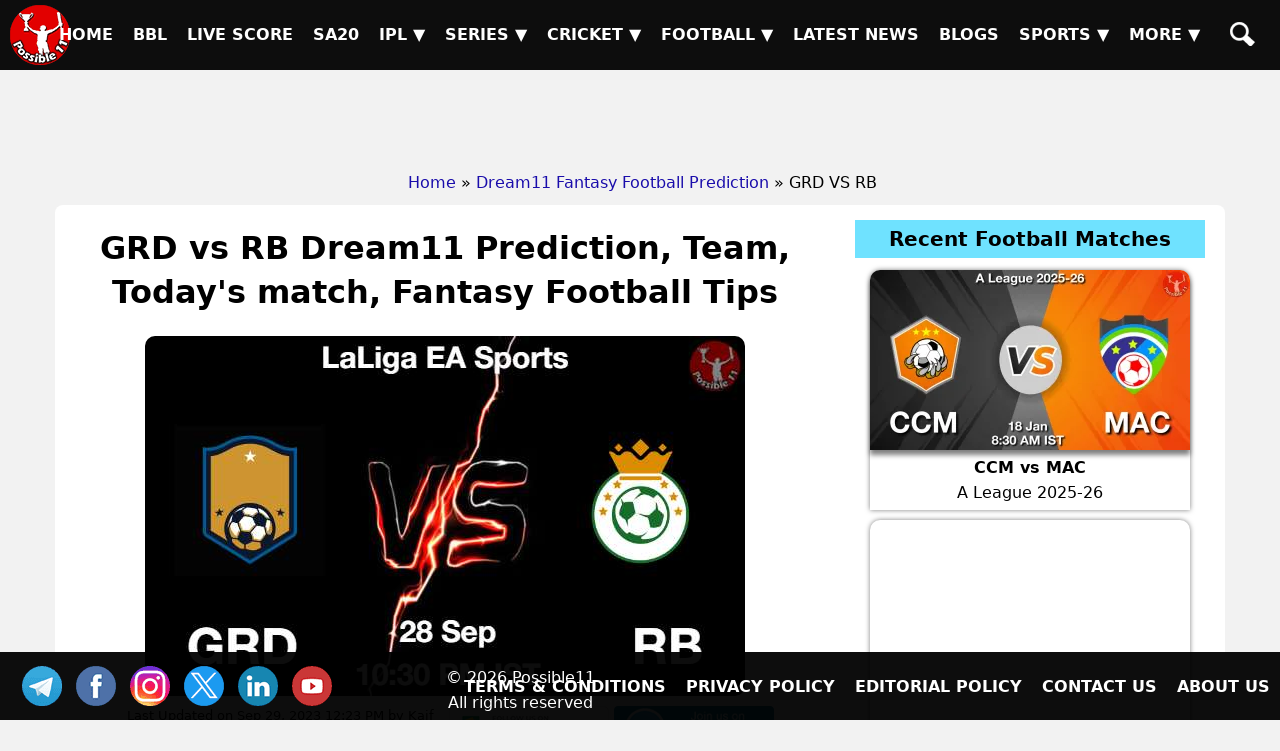

--- FILE ---
content_type: text/html; charset=UTF-8
request_url: https://possible11.com/dream11-fantasy-football-prediction/50513/grd-vs-rb/
body_size: 14578
content:
<!doctype html>
<html lang="en">
<head>
<meta http-equiv="Content-Type" content="text/html; charset=UTF-8">
<title>GRD vs RB Match Preview, Team Analysis, Live - Football - 28-Sep-2023</title>
<meta name="description" content="GRD vs RB Football Match Preview - 28-Sep-2023, LaLiga EA Sports, GL, SL & H2H Winning Tips and Teams, Playing 11, Pitch & Weather Report">
<meta name="keywords" content="GRD vs RB, Granada vs Real Betis, Match Preview, Match Details, LaLiga EA Sports, GRD vs RB todays match on 28-Sep-2023, Playing 11 Lineup, Weather report, Pitch Report, Live Football, Live Score, Team updates">
<meta property="og:locale" content="en_IN">
<meta property="og:type" content="article">
<meta property="og:title" content="GRD vs RB Match Preview, Team Analysis, Live - Football - 28-Sep-2023">
<meta property="og:description" content="GRD vs RB Football Match Preview - 28-Sep-2023, LaLiga EA Sports, GL, SL & H2H Winning Tips and Teams, Playing 11, Pitch & Weather Report">
<meta property="og:image" content="https://d1vd9vlqo1765y.cloudfront.net/banner/m/Football-50513.webp">
<meta property="og:url" content="https://possible11.com/dream11-fantasy-football-prediction/50513/grd-vs-rb/">
<meta property="og:site_name" content="possible11">
<meta property="fb:app_id" content="267944980718870">
<meta property="article:section" content="GRD vs RB Football Preview">
<meta property="article:publisher" content="https://www.facebook.com/possible11App/">
<meta property="article:author" content="https://possible11.com/author/possible11 team/">
<meta property="article:tag" content="GRD vs RB, Expert Analysis, Match Preview">
<meta property="article:tag" content="LaLiga EA Sports">
<meta property="article:tag" content="GRD vs RB">
<meta property="article:tag" content="RB vs GRD">
<meta property="article:tag" content="Granada vs Real Betis">
<meta property="article:tag" content="GRD">
<meta property="article:tag" content="RB">
<meta property="article:tag" content="Granada">
<meta property="article:tag" content="Real Betis">
<meta property="article:tag" content="Fantasy Football">
<meta property="article:tag" content="Fantasy Football News">
<meta property="article:tag" content="Fantasy Football Tips">
<meta property="article:published_time" content="2023-09-28T14:26:14+05:30">
<meta property="article:modified_time" content="2023-09-29T12:23:20+05:30">
<meta name="twitter:title" content="GRD vs RB Match Preview, Team Analysis, Live - Football - 28-Sep-2023">
<meta name="twitter:description" content="GRD vs RB Football Match Preview - 28-Sep-2023, LaLiga EA Sports, GL, SL & H2H Winning Tips and Teams, Playing 11, Pitch & Weather Report">
<meta name="twitter:image" content="https://d1vd9vlqo1765y.cloudfront.net/banner/m/Football-50513.webp">
<meta name="twitter:url" content="https://possible11.com/dream11-fantasy-football-prediction/50513/grd-vs-rb/">
<meta name="twitter:card" content="summary_large_image">
<meta name="twitter:domain" content="possible11.com">
<meta name="twitter:site" content="@possible11.com">
<meta name="twitter:creator" content="@Possible11Team">
<meta name="author" content="Possible11 Team">
<meta name="robots" content="index, follow, max-image-preview:large">
<meta name="viewport" content="width=device-width, initial-scale=1">
<meta name="theme-color" content="#000000">
<meta name="google-site-verification" content="Za2Z4UPIwwqYjyuL3sBCXGtwTc8qYiH0TV8dCPR-dbs">
<link rel="canonical" href="https://possible11.com/dream11-fantasy-football-prediction/50513/grd-vs-rb/">
<link rel="alternate" type="application/rss+xml" href="https://possible11.com/rssfeeds.xml">
<link rel="shortcut icon" type="image/x-icon" href="https://d1vd9vlqo1765y.cloudfront.net/favicon.ico">
<link rel="apple-touch-icon" href="https://d1vd9vlqo1765y.cloudfront.net/assets/logo.png">
<link rel="preconnect" href="https://d1v0vql0f765y.cloudfront.net" crossorigin>
<link rel="preload" href="https://d1v0vql0f765y.cloudfront.net/scripts/min.css" as="style" onload="this.onload=null;this.rel='stylesheet'">
<noscript>
  <link rel="stylesheet" href="https://d1v0vql0f765y.cloudfront.net/scripts/min.css">
</noscript>
<link rel="stylesheet" type="text/css" href="https://d1vd9vlqo1765y.cloudfront.net/scripts/min.css">
<script data-ad-client="ca-pub-6644843787744460" async src="https://pagead2.googlesyndication.com/pagead/js/adsbygoogle.js"></script>
<!-- Global site tag (gtag.js) - Google Analytics -->
<script async src="https://www.googletagmanager.com/gtag/js?id=G-4Q07QS5PH7"></script>
<script>
  window.dataLayer = window.dataLayer || [];
  function gtag(){dataLayer.push(arguments);}
  gtag('js', new Date());

  gtag('set', 'linker', {
    'domains': ['possible11.com']
  });

  gtag('config', 'G-4Q07QS5PH7');
</script>
<!-- Push Notification -->
<script src="https://cdn.onesignal.com/sdks/OneSignalSDK.js" async></script>
<script>
  window.OneSignal = window.OneSignal || [];
  OneSignal.push(function() {
    OneSignal.init({
      appId: "b79cc115-96a1-496b-acca-1b942b02ae4f",
    });
  });
</script>

<script type="application/ld+json">
{
  "@context": "https://schema.org", 
  "@type": "BreadcrumbList", 
  "itemListElement": [{
    "@type": "ListItem", 
    "position": 1, 
    "name": "Home",
    "item": "https://possible11.com"  
  },{
    "@type": "ListItem", 
    "position": 2, 
    "name": "Fantasy Football Prediction",
    "item": "https://possible11.com/dream11-fantasy-football-prediction/"  
  },{
    "@type": "ListItem", 
    "position": 3, 
    "name": "GRD vs RB Prediction and Match Previews",
    "item": "https://possible11.com/dream11-fantasy-football-prediction/50513/grd-vs-rb/"  
  }]
}
</script>
<script type="application/ld+json">{
    "@context": "http://schema.org",
    "@type": "Organization",
    "name": "Possible11 Sports",
    "url": "https://possible11.com/",
    "logo": "https://d1vd9vlqo1765y.cloudfront.net/assets/logo.webp",
	"email": "info@possible11.com",
	"description": "Possible11 is a leading platform for fantasy sports predictions, sports analytics, match previews, pitch reports and full stats of players.",
	"brand": "Possible11",
	"foundingDate": "2018",
	"contactPoint": {
        "@type": "ContactPoint",
        "telephone": "5672354819",
        "areaServed": "IN",
		"contactType": "Support",
        "availableLanguage": "English",
        "hoursAvailable": {
            "opens": "09:00",
            "closes": "23:00"
        }
    },
	"address": {
        "@type": "PostalAddress",
        "streetAddress": "Hospital Road Opp. Girls Degree College Kurawali Mainpuri, Uttar Pradesh 205265, IN",
        "addressLocality": "Kurawali",
        "addressRegion": "Uttar Pradesh",
		"addressCountry": "IN",
        "postalCode": "205265"
    },
    "sameAs": [
        "https://www.linkedin.com/company/possible11/",
        "https://www.facebook.com/possible11App",
        "https://www.instagram.com/possible11_sports/",
        "https://x.com/Possible11team",
        "https://telegram.me/possible11app",
        "https://in.pinterest.com/possible11official",
        "https://www.whatsapp.com/channel/0029VaCQ6BFGE56g7H71H13K",
        "https://www.youtube.com/c/Possible11Dream11TeamPredictionTipsNews"
    ],
    "owns": [
        {
            "@type": "Product",
            "name": "Possible11 App",
            "url": "https://play.google.com/store/apps/details?id=com.possible11.possible11",
			"description": "Possible11 is your ultimate fantasy sports prediction app, designed to help you win big in cricket, football, kabaddi, NBA, and more. Our app provides comprehensive match previews, live scores, probable playing 11, confirmed lineups, and expert fantasy tips. Whether you're a seasoned player or a beginner, Possible11 offers detailed pitch reports, player analysis, and the latest updates on injuries and team news.",
            "aggregateRating": {
                "ratingValue": "4.3",
                "ratingCount": "5935"
            }
        }
    ]
}
</script>
<script type="application/ld+json">{
    "@context": "https://schema.org",
    "@type": "NewsMediaOrganization",
    "name": "Possible11 Sports News",
    "url": "https://possible11.com/news/",    
    "logo": {
        "@type": "ImageObject",
        "url": "https://d1vd9vlqo1765y.cloudfront.net/assets/logo.webp",
        "width": 60,
        "height": 60
    },
    "sameAs": [
        "https://www.linkedin.com/company/possible11/",
        "https://www.facebook.com/possible11App",
        "https://www.instagram.com/possible11_sports/",
        "https://x.com/Possible11team",
        "https://telegram.me/possible11app",
        "https://in.pinterest.com/possible11official",
        "https://www.whatsapp.com/channel/0029VaCQ6BFGE56g7H71H13K",
        "https://www.youtube.com/c/Possible11Dream11TeamPredictionTipsNews"
    ],
	"publishingPrinciples": "https://possible11.com/privacy/",
	"parentOrganization": {
		"@type": "Organization",
		"name": "Possible11",
		"url": "https://possible11.com"
	  }
}
</script>
<script type="application/ld+json">
{
    "@context": "http://schema.org",
    "@graph": [
        {
            "@type": "ImageObject",
            "@id": "https://d1vd9vlqo1765y.cloudfront.net/banner/m/Football-50513.webp",
            "url": "https://d1vd9vlqo1765y.cloudfront.net/banner/m/Football-50513.webp",
            "width": 1280,
            "height": 720,
            "caption": "GRD vs RB Team Preview - LaLiga EA Sports",
            "inLanguage": "en-Us"
        },
        {
            "@type": "NewsArticle",
            "mainEntityOfPage": {
                "@type": "WebPage",
                "@id": "https://possible11.com/dream11-fantasy-football-prediction/50513/grd-vs-rb/"
            },
            "headline": "GRD vs RB Team Details - LaLiga EA Sports",
            "image": {
                "@type": "ImageObject",
                "url": "https://d1vd9vlqo1765y.cloudfront.net/banner/m/Football-50513.webp",
                "width": 1280,
                "height": 720
            },
            "description": "GRD vs RB Football Match Preview - 28-Sep-2023, LaLiga EA Sports, GL, SL & H2H Winning Tips and Teams, Playing 11, Pitch & Weather Report",
            "articleBody": "GRD vs RB Match Preview, Team Analysis, Live - Football - 28-Sep-2023. GRD vs RB Football Todays Match Details - LaLiga EA Sports. GRD vs RB Football Match Preview - 28-Sep-2023, LaLiga EA Sports, GL, SL & H2H Winning Tips and Teams, Playing 11, Pitch & Weather Report. This match will be played on 28-Sep-2023 at Football Stadium, India.",
            "keywords": "GRD vs RB, Granada vs Real Betis, Match Preview, Match Details, LaLiga EA Sports, GRD vs RB todays match on 28-Sep-2023, Playing 11 Lineup, Weather report, Pitch Report, Live Football, Live Score, Team updates",
            "articleSection": "Football Match Preview",
            "datePublished": "2023-09-28T14:26:14+05:30",
            "dateModified": "2023-09-29T12:23:20+05:30",
            "inLanguage": "en-Us",
            "author": {
                "@type": "Person",
                "name": "Possible11 Team",
                "url": "https://possible11.com/author/possible11 team/"
            },
            "publisher": {
                "@type": "Organization",
                "name": "Possible11",
                "logo": {
                    "@type": "ImageObject",
                    "url": "https://d1vd9vlqo1765y.cloudfront.net/assets/logo.png",
                    "width": 120,
                    "height": 120
                }
            }
        }
    ]
}
</script>
<script type="application/ld+json">
{
  "@context": "https://schema.org",
  "@type": "FAQPage",
  "mainEntity": [
    {
      "@type": "Question",
      "name": "GRD vs RB Today's match highlights and winning records",
      "acceptedAnswer": {
        "@type": "Answer",
        "text": "GRD vs RB Match hilights, Granada is set to take on Real Betis at 2023-09-28 22:30:00 IST"
      }
    },
    {
      "@type": "Question",
      "name": "What are GRD vs RB Match Tips",
      "acceptedAnswer": {
        "@type": "Answer",
        "text": "Today Football team details for GRD vs RB, Get expert fantasy tips, injury updates, small league safe teams, and grand league risky players from the Possible11 App."
      }
    },
    {
      "@type": "Question",
      "name": "GRD vs RB dream11 Small League Must Picks for today Football match?",
      "acceptedAnswer": {
        "@type": "Answer",
        "text": "Try to pick Top performers this series"
      }
    },
    {
      "@type": "Question",
      "name": "GRD vs RB dream11 grand League Must Picks for today Football match?",
      "acceptedAnswer": {
        "@type": "Answer",
        "text": "Try to pick good player who performed well in previous matches"
      }
    },
    {
      "@type": "Question",
      "name": "What are GRD vs RB dream11 Captain and Vice-Captain Choices?",
      "acceptedAnswer": {
        "@type": "Answer",
        "text": "For best Captain and Vice Captain, Download Possible11 App to get dream11 teams with best C and VC choices."
      }
    },
    {
      "@type": "Question",
      "name": "Is there any injury in GRD vs RB today match?",
      "acceptedAnswer": {
        "@type": "Answer",
        "text": "There are no injury updates as of now in GRD vs RB today match."
      }
    },
    {
      "@type": "Question",
      "name": "Where can I see GRD vs RB Live Score?",
      "acceptedAnswer": {
        "@type": "Answer",
        "text": "You can see GRD vs RB Live Score on the Possible11.com website, and the possible11 app."
      }
    }
  ]
}
</script>

</head>

<body>
<header><a href="https://possible11.com/" aria-label="Possible11 Home Page" title="Possible11 Brand Logo">
		<i class="ico logo-60 absolute l-5 m-5"></i>
    </a><nav><a class="hamburger" href="#" aria-label="Main Menu" onclick="toggle('headerMenus'); return false;">&nbsp;</a><ul id="headerMenus" class="menu"><li><a  href="/" title="Home">Home</a></li><li><a  href="/series/big-bash-league-bbl-2025-26/" title="BBL">BBL</a></li><li><a  href="/live-score/" title="Live Score">Live Score</a></li><li><a  href="/series/sa20-2025-26/fixture/" title="SA20">SA20</a></li><li><a href="#" aria-label="Sub Menu" onclick="toggle('sm5'); return false;" title="IPL">IPL &#9660;</a><ul id="sm5" class="submenu"><li><a  href="/series/indian-premier-league-ipl-2026/" title="IPL 2026">IPL 2026</a></li><li><a  href="/series/indian-premier-league-ipl-2025/" title="IPL 2025">IPL 2025</a></li><li><a  href="/series/indian-premier-league-ipl-schedule/" title="IPL 2024">IPL 2024</a></li><li><a  href="/ipl/2023/" title="IPL 2023">IPL 2023</a></li><li><a  href="/ipl/2022/" title="IPL 2022">IPL 2022</a></li><li><a  href="/ipl/2021/" title="IPL 2021">IPL 2021</a></li><li><a  href="/ipl/2020/" title="IPL 2020">IPL 2020</a></li><li><a  href="/ipl/2019/" title="IPL 2019">IPL 2019</a></li></ul></li><li><a href="#" aria-label="Sub Menu" onclick="toggle('sm6'); return false;" title="Series">Series &#9660;</a><ul id="sm6" class="submenu"><li><a  href="/series/upcoming/" title="Cricket Upcoming Series">Cricket Upcoming Series</a></li><li><a  href="/series/ranji-trophy-plate-2025-26/" title="Ranji Trophy Plate">Ranji Trophy Plate</a></li><li><a  href="/series/bangladesh-premier-league-2025-26/fixture/" title="BPL 2025">BPL 2025</a></li><li><a  href="/series/super-smash-2025-26/" title="Super Smash 2025-26">Super Smash 2025-26</a></li><li><a  href="/series/ranji-trophy-elite-2025-26/" title="Ranji Trophy Elite">Ranji Trophy Elite</a></li><li><a  href="/series/the-ford-trophy-2025-26/" title="The Ford Trophy">The Ford Trophy</a></li><li><a  href="/series/the-ashes-2025-26/" title="The Ashes, 2025-26">The Ashes, 2025-26</a></li><li><a  href="/series/international-league-t20-2025-26/" title="ILT20 2025-26">ILT20 2025-26</a></li><li><a  href="/series/live/" title="More Series....">More Series....</a></li></ul></li><li><a href="#" aria-label="Sub Menu" onclick="toggle('sm7'); return false;" title="Cricket">Cricket &#9660;</a><ul id="sm7" class="submenu"><li><a  href="/dream11-fantasy-cricket-prediction/" title="Today Matches">Today Matches</a></li><li><a  href="/cricket-schedule/" title="Fixtures">Fixtures</a></li><li><a  href="/cricket-schedule/completed/" title="Result">Result</a></li><li><a  href="/series/" title="Series">Series</a></li><li><a  href="/team/" title="Teams">Teams</a></li><li><a  href="/ground/" title="Grounds">Grounds</a></li><li><a  href="/icc-rankings/" title="ICC Rankings">ICC Rankings</a></li><li><a  href="/player/" title="Players">Players</a></li><li><a  href="/series/icc-world-test-championship-wtc-2025-2027/points-table/" title="WTC PointsTable">WTC PointsTable</a></li></ul></li><li><a href="#" aria-label="Sub Menu" onclick="toggle('sm8'); return false;" title="Football">Football &#9660;</a><ul id="sm8" class="submenu"><li><a class="menu-selected" href="/dream11-fantasy-football-prediction/" title="Today Matches">Today Matches</a></li><li><a  href="/series/football/" title="Series">Series</a></li><li><a  href="/team/football/" title="Teams">Teams</a></li><li><a  href="/player/football/" title="Players">Players</a></li></ul></li><li><a  href="/news/" title="Latest News">Latest News</a></li><li><a  href="/blog/" title="Blogs">Blogs</a></li><li><a href="#" aria-label="Sub Menu" onclick="toggle('sm11'); return false;" title="Sports">Sports &#9660;</a><ul id="sm11" class="submenu"><li><a  href="/dream11-fantasy-kabaddi-prediction/" title="Kabaddi">Kabaddi</a></li><li><a  href="/dream11-fantasy-nba-prediction/" title="Basketball">Basketball</a></li><li><a  href="/dream11-fantasy-hockey-prediction/" title="Hockey">Hockey</a></li><li><a  href="/dream11-fantasy-baseball-prediction/" title="Baseball">Baseball</a></li><li><a  href="/dream11-fantasy-handball-prediction/" title="Handball">Handball</a></li><li><a  href="/dream11-fantasy-volleyball-prediction/" title="Volleyball">Volleyball</a></li><li><a  href="/dream11-fantasy-rugby-prediction/" title="Rugby">Rugby</a></li><li><a  href="/dream11-fantasy-esports-prediction/" title="ESports">ESports</a></li><li><a  href="/dream11-fantasy-badminton-prediction/" title="Badminton">Badminton</a></li><li><a  href="/dream11-fantasy-tennis-prediction/" title="Tennis">Tennis</a></li></ul></li><li><a href="#" aria-label="Sub Menu" onclick="toggle('sm12'); return false;" title="More">More &#9660;</a><ul id="sm12" class="submenu"><li><a  href="/article/" title="Article">Article</a></li><li><a  href="/top-stories/" title="Top Stories">Top Stories</a></li><li><a  href="/fantasy-apps/" title="Fantasy Apps">Fantasy Apps</a></li><li><a  href="/betting-apps/" title="Betting Apps">Betting Apps</a></li><li><a  href="/videos/" title="Videos">Videos</a></li><li><a  href="/videos/shorts/" title="Shorts">Shorts</a></li><li><a  href="/olympics/" title="Olympics">Olympics</a></li><li><a  href="/games/" title="Games">Games</a></li><li><a  href="/resources/" title="Resources">Resources</a></li></ul></li><li><a  href="/search/" title="Possible11 Search"><span class="mob">Search</span><i class="ico sh"></i></a></li></ul></nav></header><div id="headerAd"><ins class="adsbygoogle" data-ad-client="ca-pub-6644843787744460" data-ad-slot="6969409985"></ins><script>(adsbygoogle = window.adsbygoogle || []).push({});</script></div><ul id="breadcrumblist"><li><a href="https://possible11.com">Home</a></li><li>&raquo;<a href="https://possible11.com/dream11-fantasy-football-prediction/">Dream11 Fantasy Football Prediction</a></li><li>&raquo; GRD VS RB</li></ul><div class="container preview-page">
  <div class="row">
  <div class="col-md-8">  <h1 class="center">GRD vs RB Dream11 Prediction, Team, Today's match, Fantasy Football Tips</h1>
  <div class="center">
  	<img src="https://d1vd9vlqo1765y.cloudfront.net/banner/m/Football-50513.jpg" alt="GRD vs RB Football Match Preview" title="GRD vs RB Dream11 Fantasy Prediction" width="600" height="360" loading="lazy" onerror="this.onerror=null;$(this).hide()">
  </div>
  <div class="auther-row">
  	<p class="auther">Last Updated on Sep 29, 2023 12:23 PM by Kaif</p>
	<div class="google-news inline-block">
	  <a href="https://news.google.com/publications/CAAqBwgKMLLAsAswv9vHAw/sections/CAQqEAgAKgcICjCywLALML_bxwMw1dTGBw" target="_blank" rel="noopener" class="inline-block">
		<img alt="Google Football News" src="https://d1vd9vlqo1765y.cloudfront.net/social/google-news-short.png">
	  </a>
	  <a href="https://telegram.me/p11football" target="_blank" rel="noopener" class="inline-block">
		<img alt="Football Telegram" src="https://d1vd9vlqo1765y.cloudfront.net/social/join-us-telegram.png">
	  </a>
	</div>
  </div>
  <h2 class="center">Granada vs Real Betis Dream11 Match Prediction</h2>
  <h3 class="center"><a target="_blank" rel="noopener" href="https://possible11.com/dream11-fantasy-football-prediction/?tid=3508">LaLiga EA Sports</a></h3>
  <div class="latest-update"><h3 class='center'>GRD vs RB Dream11 Prediction, Probable Playing 11, Fantasy Football winning tips, Live Match Score, and Pitch Report</h3>
<p class="h4 center">Teams will be updated once the lineup announced</p>
<p class="h3 center"><a href="https://telegram.me/p11football" target="_blank" rel="noopener">Join our Telegram for latest & fastest updates.</a></p></div>
  <div></div><p>GRD vs RB Dream11 Prediction, LaLiga EA Sports, Granada vs Real Betis Match Preview, Fantasy Team, Probable Playing 11, Dream11 winning Tips, Live Match Score, Pitch Report, Injury & Updates.</p><div id='toc' class='toc hide-toc'><h3 class='toc-title'>Table of Contents</h3><span class='toc-toggle' onclick='toggleTOC()'></span><li><a href='#venue'>GRD vs RB Match time and Venue</a></li>
<li><a href='#venue'>GRD vs RB Pitch Report</a></li>
<li><a href='#venue'>GRD vs RB Weather Report</a></li>
<li><a href='#probable'>GRD vs RB Possible Playing11</a></li>
<li><a href='#preview'>GRD vs RB Match Previews</a></li>
<li><a href='#t1update'>Granada (GRD) Team Updates</a></li>
<li><a href='#t2update'>Real Betis (RB) Team Updates</a></li>
<li><a href='#head2head'>GRD vs RB Head to Head</a></li>
<li><a href='#head2head'>GRD vs RB Recent Forms</a></li>
<li><a href='#broadcast'>GRD vs RB Live Telecast</a></li>
<li><a href='#fantasy'>GRD vs RB Fantasy Tips</a></li>
<li><a href='#fantasy'>GRD vs RB Dream11 Winning Predictions</a></li>
<li><a href='#keyplayer'>GRD Key Players</a></li>
<li><a href='#keyplayer'>RB Key Players</a></li>
<li><a href='#capchoice'>GRD vs RB Captain and Vice-Captain Choices </a></li>
<li><a href='#scorecard'>GRD vs RB Live Score</a></li>
<li><a href='#recent'>LaLiga EA Sports Points Table</a></li>
<li><a href='#injury'>GRD vs RB Injury updates unavailability</a></li>
<li><a href='#'>GRD vs RB Dream11 Prediction Video in Hindi</a></li>
<li><a href='#scorecard'>Where can I see GRD vs RB Live Score</a></li>
<li><a href='#highlights'>GRD vs RB Highlights</a></li>
<li><a href='#squads'>GRD vs RB Squads</a></li>
<li><a href='#squads'>Dream11 SL & GT Teams for GRD vs RB Match</a></li>
<li><a href='#faq'>GRD vs RB FAQ</a></li>
</div><br>
    <h2>GRD vs RB (Granada vs Real Betis) Match Details</h2>
  <table id="venue" class="table table-bordered inline-table">
  	<tr><td><span class="bold">Match</span></td><td>Granada vs Real Betis (GRD vs RB) </td></tr>
	<tr><td><span class="bold">League</span></td><td>LaLiga EA Sports</td></tr>
	<tr><td><span class="bold">Date</span></td><td>Thursday, 28th September 2023 </td></tr>
	<tr><td><span class="bold">Time</span></td><td>10:30 PM (IST) - 05:00 PM (GMT)</td></tr></table>
  <div class="pitch-report"><p><strong>GRD vs RB Venue</strong>: Los Cármenes in Granada, Spain</p><p><strong>GRD vs RB Weather Report</strong>:  The weather will be clean and there are no chances of rain.</p></div>
  <h3 id='probable' class='center'>GRD vs RB (Granada vs Real Betis) Starting 11</h3><div class='playing-11'>
		<p><strong>Granada (GRD) Confirmed Starting 11</strong> 1.Andre Ferreira, 2. Carlos Neva, 3. Raul Torrente, 4. Ignasi Miquel, 5. Ricard Sanchez, 6. Antonio Puertas, 7. Oscar Melendo, 8. Gerard Gumbau, 9. Gonzalo Villar, 10. Myrto Uzuni, 11. Lucas Boye</p>
  </div>
  <div class='playing-11'>
		<p><strong>Real Betis (RB) Confirmed Starting 11</strong> 1.Claudio Bravo, 2. German Pezzella, 3. Abner Vinicius, 4. Chadi Riad, 5. Andres Guardado, 6. Guido Rodriguez, 7. Ayoze Perez, 8. Isco, 9. Abde Ezzalzouli, 10. Aitor Ruibal, 11. Assane Diao</p>
  </div>
  
  <div class="match-details">
  	  	<h3 id=preview>Granada vs Real Betis (GRD vs RB) Match Preview</h3><p><strong>GRD vs RB Match Preview</strong>: The LaLiga EA Sports match between Granada vs Real Betis will be played on Thursday, 28 September 2023 at 10:30 PM IST.</p><h4 id=t1update>Granada (GRD) Team Updates</h4><p>An average of 1.5 goals scored and 2.8 conceded per game – with such statistics, Granada CF is in 19th place, while earning 3 points after 6 games. Probably, even the most ardent optimist cannot call the above indicators impressive. Particularly worrying is the average home goals tally of 1.7. And also, statistics against home value 0 goals missed. The hope is that in this match they will be able to show their full skill and fight for victory.</p><ul>  <li>Raul Fernandez will probably do the Goal Keeping for his team</li>  <li>Carlos Neva will be the Defender his team.</li>  <li>Oscar Melendo will be the Mid-Fielder</li></ul><h4 id=t2update>Real Betis (RB) Team Updates</h4><p>Clubs situated in the middle of the standings in any championship, including the , often exhibit inconsistent performances. Specifically, after 6 matches, Real Betis Seville has secured 2 wins, 2 draws, and 2 losses, placing them at the 10 position in the table with 8 points. With an average of 1 goals scored per game and 1.8 goals conceded, it is challenging to expect more from the team. Only by playing with full concentration can they hope to compete for victory in this match.</p><ul>  <li>Rui-Silva will probably do the Goal Keeping for his team</li>  <li>Marc Bartra will be the Defender his team.</li>  <li>Marc Roca will be the Mid-Fielder</li></ul><h4>GRD vs RB Dream11 Prediction</h4><p>Real Betis looks in good form in recent matches, They are the favourites to win the match </p><p><strong>GRD vs RB LaLiga EA Sports Match Expert Advice</strong>: Bryan Zaragoza will be a top multiplier choice for the small leagues. Myrto Uzuni will be a decent choice for the captaincy in the grand leagues.</p><h3 id=head2head>GRD vs RB Head to Head</h3><table class=venue><tr><th>Team</th><th>Match Win</th></tr>  <tr><td>GRD</td><td>3 Won</td></tr>  <tr><td>RB</td><td>4 Won</td></tr></table><h3>GRD vs RB Recent Forms</h3><span class=bold>GRD - </span> W<br><span class=bold>RB - </span> W<br><h3>Live Telecast</h3>The match will be live telecast on JioCinema.
	<h3 class="table-title">POINTS TABLE - La Liga</h3><table class="table table-bordered table-striped left fs-14"><tr><th title="Rank">No</th><th>Team</th><th title="Match Played">M</th><th title="Wins">W</th><th title="Lose">L</th><th title="Tie">T</th><th title="No Result">NR</th><th>GD</th><th title="Points">Pts</th><th>Recent Forms</th></tr><tr class=""><td>1</td><td><a target="_blank" rel="noopener" class="fs-14 bold nowrap" href="/team/real-madrid-761/">Real Madrid</a></td><td>38</td><td>29</td><td>1</td><td>8</td><td>0</td><td>+61</td><td>95</td><td><div class='recent-forms'><span class='t'>D</span><span class='t'>D</span><span class='w'>W</span><span class='w'>W</span><span class='w'>W</span></div></td></tr><tr class=""><td>2</td><td><a target="_blank" rel="noopener" class="fs-14 bold nowrap" href="/team/barcelona-756/">Barcelona</a></td><td>38</td><td>26</td><td>5</td><td>7</td><td>0</td><td>+35</td><td>85</td><td><div class='recent-forms'><span class='w'>W</span><span class='w'>W</span><span class='w'>W</span><span class='w'>W</span><span class='l'>L</span></div></td></tr><tr class=""><td>3</td><td><a target="_blank" rel="noopener" class="fs-14 bold nowrap" href="/team/girona-3414/">Girona</a></td><td>38</td><td>25</td><td>7</td><td>6</td><td>0</td><td>+39</td><td>81</td><td><div class='recent-forms'><span class='w'>W</span><span class='w'>W</span><span class='l'>L</span><span class='t'>D</span><span class='w'>W</span></div></td></tr><tr class=""><td>4</td><td><a target="_blank" rel="noopener" class="fs-14 bold nowrap" href="/team/atletico-madrid-3049/">Atletico Madrid</a></td><td>38</td><td>24</td><td>10</td><td>4</td><td>0</td><td>+27</td><td>76</td><td><div class='recent-forms'><span class='w'>W</span><span class='l'>L</span><span class='w'>W</span><span class='w'>W</span><span class='w'>W</span></div></td></tr><tr class=""><td>5</td><td><a target="_blank" rel="noopener" class="fs-14 bold nowrap" href="/team/athletic-bilbao-757/">Athletic Bilbao</a></td><td>38</td><td>19</td><td>8</td><td>11</td><td>0</td><td>+24</td><td>68</td><td><div class='recent-forms'><span class='w'>W</span><span class='w'>W</span><span class='l'>L</span><span class='t'>D</span><span class='w'>W</span></div></td></tr><tr class=""><td>6</td><td><a target="_blank" rel="noopener" class="fs-14 bold nowrap" href="/team/real-sociedad-765/">Real Sociedad</a></td><td>38</td><td>16</td><td>10</td><td>12</td><td>0</td><td>+12</td><td>60</td><td><div class='recent-forms'><span class='l'>L</span><span class='w'>W</span><span class='w'>W</span><span class='l'>L</span><span class='w'>W</span></div></td></tr><tr class="highlight-bg"><td>7</td><td><a target="_blank" rel="noopener" class="fs-14 bold nowrap" href="/team/real-betis-737/">Real Betis</a></td><td>38</td><td>14</td><td>9</td><td>15</td><td>0</td><td>+3</td><td>57</td><td><div class='recent-forms'><span class='t'>D</span><span class='l'>L</span><span class='t'>D</span><span class='w'>W</span><span class='w'>W</span></div></td></tr><tr class=""><td>8</td><td><a target="_blank" rel="noopener" class="fs-14 bold nowrap" href="/team/villarreal-750/">Villarreal</a></td><td>38</td><td>14</td><td>13</td><td>11</td><td>0</td><td>0</td><td>53</td><td><div class='recent-forms'><span class='t'>D</span><span class='t'>D</span><span class='w'>W</span><span class='w'>W</span><span class='l'>L</span></div></td></tr><tr class=""><td>9</td><td><a target="_blank" rel="noopener" class="fs-14 bold nowrap" href="/team/valencia-745/">Valencia</a></td><td>38</td><td>13</td><td>15</td><td>10</td><td>0</td><td>-5</td><td>49</td><td><div class='recent-forms'><span class='t'>D</span><span class='l'>L</span><span class='l'>L</span><span class='t'>D</span><span class='l'>L</span></div></td></tr><tr class=""><td>10</td><td><a target="_blank" rel="noopener" class="fs-14 bold nowrap" href="/team/deportivo-alaves-748/">Deportivo Alaves</a></td><td>38</td><td>12</td><td>16</td><td>10</td><td>0</td><td>-10</td><td>46</td><td><div class='recent-forms'><span class='t'>D</span><span class='w'>W</span><span class='l'>L</span><span class='t'>D</span><span class='w'>W</span></div></td></tr><tr class=""><td>11</td><td><a target="_blank" rel="noopener" class="fs-14 bold nowrap" href="/team/osasuna-766/">Osasuna</a></td><td>38</td><td>12</td><td>17</td><td>9</td><td>0</td><td>-11</td><td>45</td><td><div class='recent-forms'><span class='t'>D</span><span class='w'>W</span><span class='t'>D</span><span class='t'>D</span><span class='l'>L</span></div></td></tr><tr class=""><td>12</td><td><a target="_blank" rel="noopener" class="fs-14 bold nowrap" href="/team/getafe-742/">Getafe</a></td><td>38</td><td>10</td><td>15</td><td>13</td><td>0</td><td>-12</td><td>43</td><td><div class='recent-forms'><span class='l'>L</span><span class='l'>L</span><span class='l'>L</span><span class='l'>L</span><span class='l'>L</span></div></td></tr><tr class=""><td>13</td><td><a target="_blank" rel="noopener" class="fs-14 bold nowrap" href="/team/sevilla-736/">Sevilla</a></td><td>38</td><td>10</td><td>17</td><td>11</td><td>0</td><td>-6</td><td>41</td><td><div class='recent-forms'><span class='l'>L</span><span class='l'>L</span><span class='l'>L</span><span class='l'>L</span><span class='w'>W</span></div></td></tr><tr class=""><td>14</td><td><a target="_blank" rel="noopener" class="fs-14 bold nowrap" href="/team/celta-vigo-749/">Celta Vigo</a></td><td>38</td><td>10</td><td>17</td><td>11</td><td>0</td><td>-11</td><td>41</td><td><div class='recent-forms'><span class='t'>D</span><span class='w'>W</span><span class='w'>W</span><span class='l'>L</span><span class='w'>W</span></div></td></tr><tr class=""><td>15</td><td><a target="_blank" rel="noopener" class="fs-14 bold nowrap" href="/team/mallorca-3050/">Mallorca</a></td><td>38</td><td>8</td><td>14</td><td>16</td><td>0</td><td>-11</td><td>40</td><td><div class='recent-forms'><span class='w'>W</span><span class='t'>D</span><span class='t'>D</span><span class='w'>W</span><span class='l'>L</span></div></td></tr><tr class=""><td>16</td><td><a target="_blank" rel="noopener" class="fs-14 bold nowrap" href="/team/las-palmas-3097/">Las Palmas</a></td><td>38</td><td>10</td><td>18</td><td>10</td><td>0</td><td>-14</td><td>40</td><td><div class='recent-forms'><span class='t'>D</span><span class='t'>D</span><span class='t'>D</span><span class='l'>L</span><span class='l'>L</span></div></td></tr><tr class=""><td>17</td><td><a target="_blank" rel="noopener" class="fs-14 bold nowrap" href="/team/rayo-vallecano-2571/">Rayo Vallecano</a></td><td>38</td><td>8</td><td>16</td><td>14</td><td>0</td><td>-19</td><td>38</td><td><div class='recent-forms'><span class='l'>L</span><span class='l'>L</span><span class='w'>W</span><span class='t'>D</span><span class='l'>L</span></div></td></tr><tr class=""><td>18</td><td><a target="_blank" rel="noopener" class="fs-14 bold nowrap" href="/team/cadiz-1321/">Cadiz</a></td><td>38</td><td>6</td><td>17</td><td>15</td><td>0</td><td>-29</td><td>33</td><td><div class='recent-forms'><span class='l'>L</span><span class='t'>D</span><span class='w'>W</span><span class='w'>W</span><span class='l'>L</span></div></td></tr><tr class=""><td>19</td><td><a target="_blank" rel="noopener" class="fs-14 bold nowrap" href="/team/almeria-2765/">Almeria</a></td><td>38</td><td>3</td><td>23</td><td>12</td><td>0</td><td>-32</td><td>21</td><td><div class='recent-forms'><span class='w'>W</span><span class='t'>D</span><span class='l'>L</span><span class='l'>L</span><span class='w'>W</span></div></td></tr><tr class="highlight-bg"><td>20</td><td><a target="_blank" rel="noopener" class="fs-14 bold nowrap" href="/team/granada-741/">Granada</a></td><td>38</td><td>4</td><td>25</td><td>9</td><td>0</td><td>-41</td><td>21</td><td><div class='recent-forms'><span class='l'>L</span><span class='l'>L</span><span class='l'>L</span><span class='l'>L</span><span class='l'>L</span></div></td></tr><tr><td colspan="10" class="fs-12"><span class="bold">M</span>: Matches, <span class="bold">W</span>: Won, <span class="bold">L</span>: Lost, <span class="bold">T</span>: Tie, <span class="bold">NR</span>: No Result, <span class="bold">NRR</span>: Net Run Rate, <span class="bold">Pts</span>: Points, <span class="bold">Q</span>: Qualified, <span class="bold">E</span>: Eliminate <br>Recent Forms: <span class="w">W</span> = Won, <span class="l">L</span> = Lost, 
	<span class="t">T</span> = Tie, <span class="t">D</span> = Draw, <span class="n">NR</span> = No Result</td></tr></table><h3 id="recent">Recent Forms: 3508, Football, GRD vs RB</h3><span class="bold">RB - </span>D L D W W <br><span class="bold">GRD - </span>L L L L L <br>  </div>
  <div class="fantasy-tips" id="fantasy">
  <p class="h3"><strong>GRD vs RB Fantasy Tips</strong></p>
  <ol><li>In Goal Keeping,  both are good. However Raul Fernandez will be the better option. </li></ol><h4>GRD vs RB Winning Prediction</h4><ol><li>Real Betis team has the upper hand over Granada team. So try to pick more players from Real Betis</li></ol><h3>GRD vs RB Small League Must Picks:</h3><span class=bold>GRD - </span>Bryan Zaragoza [196 points], Myrto Uzuni [165 points]<br><span class=bold>RB - </span>Ayoze Perez [226 points], Willian Jose [196 points]<h3>GRD vs RB Grand League Risky Picks:</h3><span class=bold>GRD - </span>Victor Diaz [14 points], Carlos Neva [28 points]<br><span class=bold>RB - </span>Chadi Riad [2 points], Marc Bartra [3 points]
  <h3 id='keyplayer'>Granada (GRD) Key Players</h3>
  <ul>
    <li>Antonio Puertas [PTs: 31, CR: 7.5]</li>  <li>Ignasi Miquel [PTs: 99, CR: 9]</li>  <li>Gerard Gumbau [PTs: 137, CR: 8.5]</li>  <li>Myrto Uzuni [PTs: 165, CR: 9]</li>
  </ul>
  <h3 id='keyplayer'>Real Betis (RB) Key Players</h3>
  <ul>
    <li>Aitor Ruibal [PTs: 51, CR: 6]</li>  <li>Guido Rodriguez [PTs: 68, CR: 7.5]</li>  <li>German Pezzella [PTs: 108, CR: 6]</li>  <li>Ayoze Perez [PTs: 226, CR: 8.5]</li>
  </ul>
  <p class='h3' id='capchoice'><strong>GRD vs RB Captain and Vice-Captain Choices</strong></p>
  <ul>  <li>Aitor Ruibal [PTs: 51, CR: 6]</li>  <li>Guido Rodriguez [PTs: 68, CR: 7.5]</li>  <li>Ignasi Miquel [PTs: 99, CR: 9]</li>  <li>Ayoze Perez [PTs: 226, CR: 8.5]</li></ul>
  <p class="h3" id="injury"><strong>GRD vs RB Injury / Unavailability</strong></p>
  <h4>Granada Football Team Injuries: </h4><ul>	<li>There are no injury updates as of now.</li></ul><h4>Real Betis Football Team Injuries: </h4><ul>	<li>There are no injury updates as of now.</li></ul><p class=h3>Where can I see GRD vs RB Live Score?</p><p>You can see GRD vs RB Live Score on JioCinema.</p><p>GRD vs RB match prediction video in Hindi will be posted soon</p>
  <p class="h3" id="squads"><strong>GRD vs RB Squads</strong></p>
  <h4>Granada (GRD) Squad</h4><p>Andre Ferreira(GK), Carlos Neva, Raul Torrente, Ignasi Miquel, Ricard Sanchez, Antonio Puertas, Oscar Melendo, Gerard Gumbau, Gonzalo Villar, Myrto Uzuni, Lucas Boye, Victor Diaz, Bryan Zaragoza, Jose Callejon, Raul Fernandez(GK), Miguel Angel Rubio, Sergio Ruiz, Alvaro Fernandez Carreras, Jesus Vallejo, Shon Weissman, Wilson Manafa, Famara Diedhiou, Njegos Petrovic, Miki Bosch, Adrian Lopez(GK), Alberto Perea</p><h4>Real Betis (RB) Squad</h4><p>Claudio Bravo(GK), German Pezzella, Abner Vinicius, Chadi Riad, Andres Guardado, Guido Rodriguez, Ayoze Perez, Isco, Abde Ezzalzouli, Aitor Ruibal, Assane Diao, Marc Bartra, Juan Miranda, Hector Bellerin, Marc Roca, Sergi Altimira, Willian Jose, Luiz Henrique Silva, Rui-Silva(GK), Youssouf Sabaly, Rodrigo Sanchez Rodriguez, Pablo Busto, Borja Iglesias, Guilherme Fernandes(GK), William Carvalho, Nabil Fekir, Fran Vieites(GK), Ricardo Visus, Enrique Marquez, Dani Perez, Juan Cruz-I</p><br>
  <div class="team-container">
  <p class="h3"><strong>GRD vs RB Dream11 Experts Team</strong></p><div class="inline-block"><strong>Dream11 Small League (SL) Team</strong><br><img src="https://possible11.s3.ap-south-1.amazonaws.com/team/50513sl.jpg" alt="GRD vs RB Dream11 SL Team" width="360" height="600" loading="lazy"></div><p class="source left"><strong>DISCLAIMER: </strong>This team is based on the understanding, analysis, and instinct of the author. While selecting your team, consider the points mentioned and make your own decision.</p>
  </div>
   <div class="center p-10"> <div class="join-telegram"> <a target="_blank" rel="nofollow" href="https://telegram.me/p11football" title="Join our Telegram Channel"> <img src="https://d1vd9vlqo1765y.cloudfront.net/social/join-telegram.webp" alt="Best Dream11 Telegram Channel" title="Dream11 Team On Telegram" width="360" height="90" loading="lazy"> </a> </div> </div> <div class="social-share"> <p class="h5 m-5">SHARE</p> <a href="#" onclick="window.open('https://www.facebook.com/sharer.php?u=https://possible11.com/dream11-fantasy-football-prediction/50513/grd-vs-rb/&description=Explore+Possible11+for+Sports+analysis+and+entertainment.+Smarter+insights+for+smarter.&title=GRD+vs+RB+Football+Todays+Match+Details+-+LaLiga+EA+Sports', 'Share on Facebook', 'width=640, height=320, toolbar=no, menubar=no, scrollbars=no, location=no, status=no'); return false;" rel="nofollow" class="ico fb" title="Share on Facebook">FB</a> <a href="#" onclick="window.open('https://twitter.com/share?url=https://possible11.com/dream11-fantasy-football-prediction/50513/grd-vs-rb/&text=GRD+vs+RB+Football+Todays+Match+Details+-+LaLiga+EA+Sports', 'Share on Twitter', 'width=640, height=320, toolbar=no, menubar=no, scrollbars=no, location=no, status=no'); return false;" rel="nofollow" class="ico tw" title="Share on Twitter">TW</a> <a href="#" onclick="window.open('https://www.linkedin.com/shareArticle?mini=true&url=https://possible11.com/dream11-fantasy-football-prediction/50513/grd-vs-rb/&title=GRD+vs+RB+Football+Todays+Match+Details+-+LaLiga+EA+Sports&summary=Explore+Possible11+for+Sports+analysis+and+entertainment.+Smarter+insights+for+smarter.', 'Share on LinkedIn', 'width=640, height=450, toolbar=no, menubar=no, scrollbars=no, location=no, status=no'); return false;" rel="nofollow" class="ico in" title="Share on LinkedIn">TW</a> <a href="https://api.whatsapp.com/send?text=GRD+vs+RB+Football+Todays+Match+Details+-+LaLiga+EA+Sports:%20https://possible11.com/dream11-fantasy-football-prediction/50513/grd-vs-rb/" target="_blank" rel="nofollow" class="ico wa" title="Share on Whatsapp">WA</a> <a href="https://telegram.me/share/url?url=https://possible11.com/dream11-fantasy-football-prediction/50513/grd-vs-rb/&text=GRD+vs+RB+Football+Todays+Match+Details+-+LaLiga+EA+Sports" target="_blank" rel="nofollow" class="ico" title="Share on Telegram">TL</a> <a href="https://pinterest.com/pin/create/button/?url=https://possible11.com/dream11-fantasy-football-prediction/50513/grd-vs-rb/&description=GRD+vs+RB+Football+Todays+Match+Details+-+LaLiga+EA+Sports" target="_blank" rel="nofollow" class="ico pn" title="Share on Pinterest">PN</a> <a href="mailto:?subject=GRD+vs+RB+Football+Todays+Match+Details+-+LaLiga+EA+Sports&body=Explore+Possible11+for+Sports+analysis+and+entertainment.+Smarter+insights+for+smarter.:%20https://possible11.com/dream11-fantasy-football-prediction/50513/grd-vs-rb/" target="_blank" rel="nofollow" class="ico ml" title="Share via Mail">ML</a> <a href="#" onclick="shareLinkCopy('https://possible11.com/dream11-fantasy-football-prediction/50513/grd-vs-rb/'); return false;" rel="nofollow" class="ico cp" title="Copy Link">COPY</a> <div class="flash">Link Copied</div> </div><!-- social-share end --> <div id="faq"> <h3>Frequently Asked Questions (FAQ)</h3> <p class="bold">Q-1, GRD vs RB Dream11 Team Prediction Today's match</p> <p class="ans">A-1, GRD vs RB Dream11 Prediction, Granada is set to take on Real Betis at 2023-09-28 22:30:00 IST</p> <p class="bold">Q-2, What are GRD vs RB dream11 Fantasy Tips?</p> <p class="ans">A-2, Dream11 Football team prediction for GRD vs RB, Get expert fantasy tips, injury updates, small league safe teams, and grand league risky players from the Possible11 App.</p> <p class="bold">Q-3, GRD vs RB dream11 Small League Must Picks for today Football match?</p> <p class="ans">A-3, Check the Possible11 Web Or App for today's match SL must picks</p> <p class="bold">Q-4, GRD vs RB dream11 grand League Must Picks for today Football match?</p> <p class="ans">A-4, Check the Possible11 App for today's match GL Team must picks</p> <p class="bold">Q-5, What are GRD vs RB dream11 Captain and Vice-Captain Choices?</p> <p class="ans">A-5, Try to pick best performer in this series and checkout the Possible11 app for more details.</p> <p class="bold">Q-6, Is there any injury in GRD vs RB today match?</p> <p class="ans">A-6, There are no injury updates as of now in GRD vs RB today match. Will update in the app if any news comes.</p> <p class="bold">Q-7, Where can I see GRD vs RB Live Score today match?</p> <p class="ans">A-7, You can see GRD vs RB Live Score on the <a href="https://possible11.com" target="_blank" rel="noopener">Possible11.com</a> website, and the possible11 app.</p> </div>  <div class="app-icons text-center">
    <h2>Download App to get Latest Grand League & Small League Teams</h2>
    <div class="android"></div>
    <div class="ios"></div>
  </div>
  
  <h3>This Page Contains</h3>
  <p><a target="_blank" rel="noopener" href="https://www.google.com/search?q=site:possible11.com+Granada+vs+Real+Betis+match+prediction">Granada vs Real Betis match prediction</a>, <a target="_blank" rel="noopener" href="https://www.google.com/search?q=site:possible11.com+GRD+vs+RB+dream11+match+prediction">GRD vs RB dream11 match prediction</a>, <a target="_blank" rel="noopener" href="https://www.google.com/search?q=site:possible11.com+GRD+vs+RB+fantsy+prediction">GRD vs RB fantsy prediction</a>, <a target="_blank" rel="noopener" href="https://www.google.com/search?q=site:possible11.com+GRD+vs+RB+fantasy+tips">GRD vs RB fantasy tips</a>, <a target="_blank" rel="noopener" href="https://www.google.com/search?q=site:possible11.com+LaLiga+EA+Sports+League+match+prediction">LaLiga EA Sports League match prediction</a>, <a target="_blank" rel="noopener" href="https://www.google.com/search?q=site:possible11.com+LaLiga+EA+Sports+League+dream11+prediction">LaLiga EA Sports League dream11 prediction</a>, <a target="_blank" rel="noopener" href="https://www.google.com/search?q=site:possible11.com+LaLiga+EA+Sports+series">LaLiga EA Sports series</a>, <a target="_blank" rel="noopener" href="https://www.google.com/search?q=site:possible11.com+GRD+vs+RB+dream11+Tips+and+Trics">GRD vs RB dream11 Tips and Trics</a>, <a target="_blank" rel="noopener" href="https://www.google.com/search?q=site:possible11.com+GRD+vs+RB+Dream11+Winning+team">GRD vs RB Dream11 Winning team</a>, <a target="_blank" rel="noopener" href="https://www.google.com/search?q=site:possible11.com+GRD+vs+RB+dream11+grand+league+winning+team">GRD vs RB dream11 grand league winning team</a>, <a target="_blank" rel="noopener" href="https://www.google.com/search?q=site:possible11.com+GRD+vs+RB+dream11+small+league+winning+team">GRD vs RB dream11 small league winning team</a>, <a target="_blank" rel="noopener" href="https://www.google.com/search?q=site:possible11.com+GRD+vs+RB+dream11+SL+team">GRD vs RB dream11 SL team</a>, <a target="_blank" rel="noopener" href="https://www.google.com/search?q=site:possible11.com+GRD+vs+RB+dream11+GL+team">GRD vs RB dream11 GL team</a>, <a target="_blank" rel="noopener" href="https://www.google.com/search?q=site:possible11.com+GRD+vs+RB+todays+Dream11+Winning+Team">GRD vs RB todays Dream11 Winning Team</a>, <a target="_blank" rel="noopener" href="https://www.google.com/search?q=site:possible11.com+GRD+vs+RB+match+updates">GRD vs RB match updates</a>, <a target="_blank" rel="noopener" href="https://www.google.com/search?q=site:possible11.com+List+of+Football+matches+on+Thursday+28th+September+2023">List of Football matches on Thursday 28th September 2023</a>, </p></div><!-- End fantasy-tips -->
  </div><!-- End Left Column -->

<div class="col-md-4 center">
	<h3 class="related-heading">Recent Football Matches</h3>
<div class="match-card">
				<a href="/dream11-fantasy-football-prediction/86096/ccm-vs-mac/" title="CCM vs MAC"><div class="img-card"><img src="https://d1vd9vlqo1765y.cloudfront.net/banner/m/Football-86096-m.webp" alt="CCM vs MAC - A League" title="CCM vs MAC" width="160" height="90" loading="lazy"></div><div class="txt-card p-5"><p class="bold m-0">CCM vs MAC</p><p class="m-0">A League 2025-26</p></div></a>
			</div><div class="match-card">
			<ins class="adsbygoogle block center" data-ad-layout="in-article" data-ad-format="fluid" 
			data-ad-client="ca-pub-6644843787744460" data-ad-slot="1155990800"></ins>
			<script> (adsbygoogle = window.adsbygoogle || []).push({});</script>
		</div><div class="match-card">
				<a href="/dream11-fantasy-football-prediction/86093/rb-vs-vil/" title="RB vs VIL"><div class="img-card"><img src="https://d1vd9vlqo1765y.cloudfront.net/banner/m/Football-86093-m.webp" alt="RB vs VIL - LaLiga 2025-26" title="RB vs VIL" width="160" height="90" loading="lazy"></div><div class="txt-card p-5"><p class="bold m-0">RB vs VIL</p><p class="m-0">LaLiga 2025-26</p></div></a>
			</div><div class="match-card">
			<a href="https://possible11.com/series/icc-womens-world-cup-2025/" target="_blank" rel="noopener">
				<img src="https://d1vd9vlqo1765y.cloudfront.net/series/icc-womens-world-cup-2025-m.webp" alt="Latest Series" width="320" height="180" loading="lazy">
			</a>
		</div><div class="match-card">
				<a href="/dream11-fantasy-football-prediction/86098/cag-vs-juv/" title="CAG vs JUV"><div class="img-card"><img src="https://d1vd9vlqo1765y.cloudfront.net/banner/m/Football-86098-m.webp" alt="CAG vs JUV - Serie A" title="CAG vs JUV" width="160" height="90" loading="lazy"></div><div class="txt-card p-5"><p class="bold m-0">CAG vs JUV</p><p class="m-0">Serie A 2025-26</p></div></a>
			</div><div class="match-card">
				<a href="/dream11-fantasy-football-prediction/86094/lep-vs-bay/" title="LEP vs BAY"><div class="img-card"><img src="https://d1vd9vlqo1765y.cloudfront.net/banner/m/Football-86094-m.webp" alt="LEP vs BAY - Bundesliga 2025-26" title="LEP vs BAY" width="160" height="90" loading="lazy"></div><div class="txt-card p-5"><p class="bold m-0">LEP vs BAY</p><p class="m-0">Bundesliga 2025-26</p></div></a>
			</div><div class="match-card">
				<a href="/dream11-fantasy-football-prediction/86095/nssr-vs-shb/" title="NSSR vs SHB"><div class="img-card"><img src="https://d1vd9vlqo1765y.cloudfront.net/banner/m/Football-86095-m.webp" alt="NSSR vs SHB - Roshn Saudi" title="NSSR vs SHB" width="160" height="90" loading="lazy"></div><div class="txt-card p-5"><p class="bold m-0">NSSR vs SHB</p><p class="m-0">Roshn Saudi League 2025-2026</p></div></a>
			</div><div class="match-card">
			<ins class="adsbygoogle block center" data-ad-layout="in-article" data-ad-format="fluid" 
			data-ad-client="ca-pub-6644843787744460" data-ad-slot="1155990800"></ins>
			<script> (adsbygoogle = window.adsbygoogle || []).push({});</script>
		</div><div class="match-card">
				<a href="/dream11-fantasy-football-prediction/86089/not-vs-ars/" title="NOT vs ARS"><div class="img-card"><img src="https://d1vd9vlqo1765y.cloudfront.net/banner/m/Football-86089-m.webp" alt="NOT vs ARS - Premier League" title="NOT vs ARS" width="160" height="90" loading="lazy"></div><div class="txt-card p-5"><p class="bold m-0">NOT vs ARS</p><p class="m-0">Premier League 2025-26</p></div></a>
			</div><div class="match-card">
				<a href="/dream11-fantasy-football-prediction/86092/osa-vs-ro/" title="OSA vs RO"><div class="img-card"><img src="https://d1vd9vlqo1765y.cloudfront.net/banner/m/Football-86092-m.webp" alt="OSA vs RO - LaLiga 2025-26" title="OSA vs RO" width="160" height="90" loading="lazy"></div><div class="txt-card p-5"><p class="bold m-0">OSA vs RO</p><p class="m-0">LaLiga 2025-26</p></div></a>
			</div><div class="match-card">
				<a href="/dream11-fantasy-football-prediction/86097/nap-vs-sas/" title="NAP vs SAS"><div class="img-card"><img src="https://d1vd9vlqo1765y.cloudfront.net/banner/m/Football-86097-m.webp" alt="NAP vs SAS - Serie A" title="NAP vs SAS" width="160" height="90" loading="lazy"></div><div class="txt-card p-5"><p class="bold m-0">NAP vs SAS</p><p class="m-0">Serie A 2025-26</p></div></a>
			</div><div class="match-card">
				<a href="/dream11-fantasy-football-prediction/86091/mlc-vs-ath/" title="MLC vs ATH"><div class="img-card"><img src="https://d1vd9vlqo1765y.cloudfront.net/banner/m/Football-86091-m.webp" alt="MLC vs ATH - LaLiga 2025-26" title="MLC vs ATH" width="160" height="90" loading="lazy"></div><div class="txt-card p-5"><p class="bold m-0">MLC vs ATH</p><p class="m-0">LaLiga 2025-26</p></div></a>
			</div><div class="match-card">
			<ins class="adsbygoogle block center" data-ad-layout="in-article" data-ad-format="fluid" 
			data-ad-client="ca-pub-6644843787744460" data-ad-slot="1155990800"></ins>
			<script> (adsbygoogle = window.adsbygoogle || []).push({});</script>
		</div><div class="match-card">
				<a href="/dream11-fantasy-football-prediction/86084/sun-vs-cry/" title="SUN vs CRY"><div class="img-card"><img src="https://d1vd9vlqo1765y.cloudfront.net/banner/m/Football-86084-m.webp" alt="SUN vs CRY - Premier League" title="SUN vs CRY" width="160" height="90" loading="lazy"></div><div class="txt-card p-5"><p class="bold m-0">SUN vs CRY</p><p class="m-0">Premier League 2025-26</p></div></a>
			</div><div class="center"><h3 class="text-left white p-5 bg-dark-red"><span>Recent Blogs</span> <a href="/blog/" class="float-right white fs-12 p-5">Read Blogs</a></h3><div class="match-card">
				<a href="/blog/no-handshakes-at-toss-sparks-drama-in-india-vs-bangladesh/" title="No Handshakes at Toss Sparks Drama in India vs Bangladesh"><div class="img-card"><img src="https://d1vd9vlqo1765y.cloudfront.net/blog/no-handshakes-at-toss-sparks-drama-in-india-vs-bangladesh-m.webp" alt="No Handshakes at Toss Sparks Drama" title="No Handshakes at Toss Sparks Drama in India vs Bangladesh" width="160" height="90" loading="lazy"></div><div class="txt-card p-5"><p class="bold m-0">No Handshakes at Toss Sparks Drama in India vs Bangladesh</p><p class="m-0"></p></div></a>
			</div><div class="match-card">
				<a href="/blog/ksca-gets-govt-nod-to-host-ipl-and-internationals-again/" title="KSCA Gets Govt Nod to Host IPL and Internationals Again"><div class="img-card"><img src="https://d1vd9vlqo1765y.cloudfront.net/blog/ksca-gets-govt-nod-to-host-ipl-and-internationals-again-m.webp" alt="KSCA Gets Govt Nod to Host" title="KSCA Gets Govt Nod to Host IPL and Internationals Again" width="160" height="90" loading="lazy"></div><div class="txt-card p-5"><p class="bold m-0">KSCA Gets Govt Nod to Host IPL and Internationals Again</p><p class="m-0"></p></div></a>
			</div><div class="match-card">
				<a href="/blog/ind-vs-nz-3rd-odi-live-when-and-where-to-watch-in-india/" title="IND vs NZ 3rd ODI Live When and Where to Watch in India"><div class="img-card"><img src="https://d1vd9vlqo1765y.cloudfront.net/blog/ind-vs-nz-3rd-odi-live-when-and-where-to-watch-in-india-m.webp" alt="IND vs NZ 3rd ODI Live" title="IND vs NZ 3rd ODI Live When and Where to Watch in India" width="160" height="90" loading="lazy"></div><div class="txt-card p-5"><p class="bold m-0">IND vs NZ 3rd ODI Live When and Where to Watch in India</p><p class="m-0"></p></div></a>
			</div><div class="match-card">
				<a href="/blog/italy-has-announced-its-team-for-the-t20-world-cup-2026/" title="Italy has announced its team for the T20 World Cup 2026"><div class="img-card"><img src="https://d1vd9vlqo1765y.cloudfront.net/blog/italy-has-announced-its-team-for-the-t20-world-cup-2026-m.webp" alt="Italy has announced its team for" title="Italy has announced its team for the T20 World Cup 2026" width="160" height="90" loading="lazy"></div><div class="txt-card p-5"><p class="bold m-0">Italy has announced its team for the T20 World Cup 2026</p><p class="m-0"></p></div></a>
			</div><div class="match-card">
				<a href="/blog/top-5-players-with-most-days-as-no-1-odi-ranking/" title="Top 5 players with most days as No. 1 ODI ranking"><div class="img-card"><img src="https://d1vd9vlqo1765y.cloudfront.net/blog/top-5-players-with-most-days-as-no-1-odi-ranking-m.webp" alt="Top 5 players with most days" title="Top 5 players with most days as No. 1 ODI ranking" width="160" height="90" loading="lazy"></div><div class="txt-card p-5"><p class="bold m-0">Top 5 players with most days as No. 1 ODI ranking</p><p class="m-0"></p></div></a>
			</div></div><div class="center"><h3 class="text-left white p-5 bg-dark-red"><span>Recent Articles</span> <a href="/article/" class="float-right white fs-12 p-5">More Articles</a></h3><div class="match-card">
				<a href="/article/mtv-splitsvilla-16-episode-5-highlights-pyar-vs-paisa-drama/" title="MTV Splitsvilla 16 Episode 5 Highlights: Pyar vs Paisa Drama"><div class="img-card"><img src="https://d1vd9vlqo1765y.cloudfront.net/article/2026/mtv-splitsvilla-16-episode-5-highlights-pyar-vs-paisa-drama-m.webp" alt="MTV Splitsvilla 16 Episode 5 Highlights:" title="MTV Splitsvilla 16 Episode 5 Highlights: Pyar vs Paisa Drama" width="160" height="90" loading="lazy"></div><div class="txt-card p-5"><p class="bold m-0">MTV Splitsvilla 16 Episode 5 Highlights: Pyar vs Paisa Drama</p><p class="m-0"></p></div></a>
			</div><div class="match-card">
				<a href="/article/iphone-fold-specs-leaked-analyst-reveals-key-details/" title="iPhone Fold Specs Leaked Analyst Reveals Key Details"><div class="img-card"><img src="https://d1vd9vlqo1765y.cloudfront.net/article/2026/iphone-fold-specs-leaked-analyst-reveals-key-details-m.webp" alt="iPhone Fold Specs Leaked Analyst Reveals" title="iPhone Fold Specs Leaked Analyst Reveals Key Details" width="160" height="90" loading="lazy"></div><div class="txt-card p-5"><p class="bold m-0">iPhone Fold Specs Leaked Analyst Reveals Key Details</p><p class="m-0"></p></div></a>
			</div><div class="match-card">
				<a href="/article/top-10-tech-trends-set-to-dominate-the-world-in-2026/" title="Top 10 Tech Trends Set to Dominate the World in 2026"><div class="img-card"><img src="https://d1vd9vlqo1765y.cloudfront.net/article/2026/top-10-tech-trends-set-to-dominate-the-world-in-2026-m.webp" alt="Top 10 Tech Trends Set to" title="Top 10 Tech Trends Set to Dominate the World in 2026" width="160" height="90" loading="lazy"></div><div class="txt-card p-5"><p class="bold m-0">Top 10 Tech Trends Set to Dominate the World in 2026</p><p class="m-0"></p></div></a>
			</div><div class="match-card">
				<a href="/article/is-srk-finally-returning-to-the-iconic-don-franchise/" title="Is SRK Finally Returning to the Iconic Don Franchise?"><div class="img-card"><img src="https://d1vd9vlqo1765y.cloudfront.net/article/2026/is-srk-finally-returning-to-the-iconic-don-franchise-m.webp" alt="Is SRK Finally Returning to the" title="Is SRK Finally Returning to the Iconic Don Franchise?" width="160" height="90" loading="lazy"></div><div class="txt-card p-5"><p class="bold m-0">Is SRK Finally Returning to the Iconic Don Franchise?</p><p class="m-0"></p></div></a>
			</div><div class="match-card">
				<a href="/article/dhurandhar-day-43-box-office-beats-happy-patel-rahu-ketu/" title="Dhurandhar Day 43 Box Office Beats Happy Patel, Rahu Ketu"><div class="img-card"><img src="https://d1vd9vlqo1765y.cloudfront.net/article/2026/dhurandhar-day-43-box-office-beats-happy-patel-rahu-ketu-m.webp" alt="Dhurandhar Day 43 Box Office Beats" title="Dhurandhar Day 43 Box Office Beats Happy Patel, Rahu Ketu" width="160" height="90" loading="lazy"></div><div class="txt-card p-5"><p class="bold m-0">Dhurandhar Day 43 Box Office Beats Happy Patel, Rahu Ketu</p><p class="m-0"></p></div></a>
			</div></div></div><!-- End Second Column -->
<script>
function teamRanker(n, e){
	e.preventDefault();
	var v = getId("cat");
	v.value = n;
	var frm = getId("formatForm");
	frm.submit();
}
function formatRanker(n, e){
	e.preventDefault();
	var v = getId("frmat");
	v.value = n;
	var frm = getId("formatForm");
	frm.submit();
}
</script>
  </div> <!-- End of Row -->

<p class="preview-page-ads inline-block"> <ins class="adsbygoogle block" data-ad-client="ca-pub-6644843787744460" data-ad-slot="8038170764" data-ad-format="auto" data-full-width-responsive="true"></ins> <script>(adsbygoogle = window.adsbygoogle || []).push({});</script> </p> <div class="related-series center"> <h3>More matches from LaLiga EA Sports series</h3>  </div><!-- End Series -->
</div> <!-- End of preview container -->

<div class="footer-page clear-both"><div class="col-md-3 center"><a href="https://possible11.com/" rel="home" title="Possible11 Brand Info" aria-label="Brand Logo - Possible11"><i class="ico logo-60"></i></a><i class="m-0 block">“Be the Game Changer – Get Smarter Sports Knowledge with Possible11”</i><a href="https://play.google.com/store/apps/details?id=com.possible11.possible11" target="_blank" rel="nofollow noopener" title="Possible11 Android App" aria-label="Android App"><i class="ico an sc-8"></i></a><a href="https://play.google.com/store/apps/details?id=com.possible11.possible11" target="_blank" rel="nofollow noopener" title="Possible11 iOS App" aria-label="iOS App"><i class="ico io sc-8"></i></a></div><div class="col-md-3"><p class="m-0 bold">Top Leagues</p><ul class="pl-0"><li><a class="white fs-14" href="/series/sa20-2025-26/" title="SA20 2025-26">SA20 2025-26</a></li><li><a class="white fs-14" href="/series/icc-world-test-championship-wtc-2025-2027/" title="WTC 2025-2027">WTC 2025-2027</a></li><li><a class="white fs-14" href="/series/big-bash-league-bbl-2025-26/" title="Big Bash League - BBL 2025-26">Big Bash League - BBL 2025-26</a></li><li><a class="white fs-14" href="/series/international-league-t20-2025-26/" title="International League T20, 2025">International League T20, 2025</a></li><li><a class="white fs-14" href="/series/womens-big-bash-league-2025/" title="Womens Big Bash League 2025">Womens Big Bash League 2025</a></li></ul></div><div class="col-md-2"><p class="m-0 bold">Top Teams</p><ul class="pl-0"><li><a class="white fs-14" href="/team/india-1/" title="India">India</a></li><li><a class="white fs-14" href="/team/australia-41/" title="Australia">Australia</a></li><li><a class="white fs-14" href="/team/bangladesh-2/" title="Bangladesh">Bangladesh</a></li><li><a class="white fs-14" href="/team/england-45/" title="England">England</a></li><li><a class="white fs-14" href="/team/pakistan-3/" title="Pakistan">Pakistan</a></li></ul></div><div class="col-md-2"><p class="m-0 bold">Top Players</p><ul class="pl-0"><li><a class="white fs-14" href="/player/virat-kohli-241/" title="Virat Kohli">Virat Kohli</a></li><li><a class="white fs-14" href="/player/rohit-sharma-2/" title="Rohit Sharma">Rohit Sharma</a></li><li><a class="white fs-14" href="/player/babar-azam-19/" title="Babar Azam ">Babar Azam </a></li><li><a class="white fs-14" href="/player/hardik-pandya-9/" title="Hardik Pandya">Hardik Pandya</a></li><li><a class="white fs-14" href="/player/abhishek-sharma-34751/" title="Abhishek Sharma">Abhishek Sharma</a></li><li><a class="white fs-14" href="/player/kuldeep-yadav-14/" title="Kuldeep Yadav">Kuldeep Yadav</a></li><li><a class="white fs-14" href="/player/jos-buttler-697/" title="Jos Buttler">Jos Buttler</a></li></ul></div><div class="col-md-2"><p class="m-0 bold">Quick Links</p><ul class="pl-0"><li><a class="white fs-14" href="/dmca-policy/" title="DMCA Policy">DMCA Policy</a></li><li><a class="white fs-14" href="/guest-post/" title="Guest Post Submission">Guest Post Submission</a></li><li><a class="white fs-14" href="/press-release-submission/" title="Press Release Submission">Press Release Submission</a></li><li><a class="white fs-14" href="/sitemap/" title="Sitemap">Sitemap</a></li><li><a class="white fs-14" href="/blog/posssible11-fqa/" title="FAQ">FAQ</a></li></ul></div></div><footer><div id="social">
      <div id="icons">
        <a href="https://telegram.me/possible11app" target="_blank" rel="nofollow" class="ico" title="Join Telegram Channel">Tel</a>
        <a href="https://www.facebook.com/possible11App/" target="_blank" rel="nofollow" class="ico fb" title="Follow us on Facebook">FB</a>
        <a href="https://www.instagram.com/possible11_sports/" target="_blank" rel="nofollow" class="ico ins" title="Follow us on Instagram">INS</a>
        <a href="https://twitter.com/possible11team" target="_blank" rel="nofollow" class="ico tw" title="Follow us on Twitter">TW</a>
        <a href="https://in.linkedin.com/company/possible11" rel="nofollow" target="_blank" class="ico in" title="Follow us on LinkedIn">IN</a>
        <a href="https://www.youtube.com/channel/UCXsvOn63DNMBlVsMVsiYBsQ?sub_confirmation=1" target="_blank" rel="nofollow" class="ico yt" title="Subscribe our Youtbue Channel">YT</a>
      </div>
	  <a href="#" onclick="toggle('icons'); return false;" class="ico share" title="Toggle Share Menu" id="toggleShare">X</a>
    </div><span class="copyright">© 2026 Possible11<br>All rights reserved</span><nav><ul id="footerMenus" class="menu"><li><a  href="/terms/" title="Terms & Conditions">Terms & Conditions</a></li><li><a  href="/privacy/" title="Privacy Policy">Privacy Policy</a></li><li><a  href="/editorial-policy/" title="Editorial Policy">Editorial Policy</a></li><li><a  href="/contact/" title="Contact Us">Contact Us</a></li><li><a  href="/about-us/" title="About Us">About Us</a></li></ul><a class="hamburger" href="#" aria-label="Main Menu" onclick="toggle('footerMenus'); return false;">&nbsp;</a></nav></footer><div id="footerAd"><ins class="adsbygoogle" data-ad-client="ca-pub-6644843787744460" data-ad-slot="6969409985"></ins>
		<script>(adsbygoogle = window.adsbygoogle || []).push({});</script></div><script src="https://d1vd9vlqo1765y.cloudfront.net/scripts/script.js" defer></script>
<script data-cfasync="false" type="text/javascript" id="clever-core">
/* <![CDATA[ */
    (function (document, window) {
        var a, c = document.createElement("script"), f = window.frameElement;

        c.id = "CleverCoreLoader99115";
        c.src = "https://scripts.cleverwebserver.com/37911fc4a6eb7552bc85f00974c0b133.js";

        c.async = !0;
        c.type = "text/javascript";
        c.setAttribute("data-target", window.name || (f && f.getAttribute("id")));
        c.setAttribute("data-callback", "put-your-callback-function-here");
        c.setAttribute("data-callback-url-click", "put-your-click-macro-here");
        c.setAttribute("data-callback-url-view", "put-your-view-macro-here");

        try {
            a = parent.document.getElementsByTagName("script")[0] || document.getElementsByTagName("script")[0];
        } catch (e) {
            a = !1;
        }

        a || (a = document.getElementsByTagName("head")[0] || document.getElementsByTagName("body")[0]);
        a.parentNode.insertBefore(c, a);
    })(document, window);
/* ]]> */
</script>

</body>
</html>


--- FILE ---
content_type: text/html; charset=utf-8
request_url: https://www.google.com/recaptcha/api2/aframe
body_size: 265
content:
<!DOCTYPE HTML><html><head><meta http-equiv="content-type" content="text/html; charset=UTF-8"></head><body><script nonce="TDptDeKiok1QawT4Hhf4tA">/** Anti-fraud and anti-abuse applications only. See google.com/recaptcha */ try{var clients={'sodar':'https://pagead2.googlesyndication.com/pagead/sodar?'};window.addEventListener("message",function(a){try{if(a.source===window.parent){var b=JSON.parse(a.data);var c=clients[b['id']];if(c){var d=document.createElement('img');d.src=c+b['params']+'&rc='+(localStorage.getItem("rc::a")?sessionStorage.getItem("rc::b"):"");window.document.body.appendChild(d);sessionStorage.setItem("rc::e",parseInt(sessionStorage.getItem("rc::e")||0)+1);localStorage.setItem("rc::h",'1768679252622');}}}catch(b){}});window.parent.postMessage("_grecaptcha_ready", "*");}catch(b){}</script></body></html>